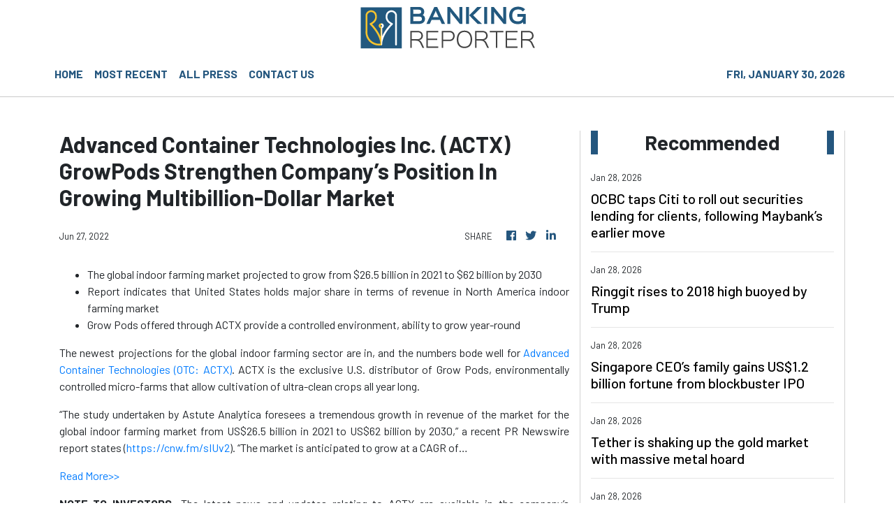

--- FILE ---
content_type: text/html; charset=utf-8
request_url: https://us-central1-vertical-news-network.cloudfunctions.net/get/fetch-include-rss
body_size: 19440
content:
[
  {
    "id": 113004957,
    "title": "‘Always by other women’: Aussie CEO reveals gross comments she gets",
    "summary": "A CEO has revealed the grim comments she receives that have absolutely nothing to do with the way she runs her business.",
    "slug": "always-by-other-women-aussie-ceo-reveals-gross-comments-she-gets",
    "link": "https://www.news.com.au/finance/culture/australian-culture/always-by-other-women-aussie-ceo-reveals-gross-comments-she-receives/news-story/7e452ecb1f5c69b3cfe35846c5e6ec3b?from=rss-basic",
    "date_published": "2026-01-28T16:05:48.000Z",
    "images": "https://content.api.news/v3/images/bin/2f03cf852faa5d2f2412c8138b83e81e?width=320",
    "categories": "353,577,598,1155,1157,1158,1245,1941,1962",
    "img_id": "0",
    "caption": "",
    "country": "Australia",
    "source_type": "rss",
    "source": "news.com.au"
  },
  {
    "id": 113004956,
    "title": "Outrage at hate speech double standard after Invasion Day protester calls for ‘white genocide’",
    "summary": "An elderly woman who was verbally abused by an Invasion Day protester says the incident exposed a glaring double standard.",
    "slug": "outrage-at-hate-speech-double-standard-after-invasion-day-protester-calls-for-white-genocide",
    "link": "https://www.news.com.au/finance/culture/australian-culture/outrage-at-hate-speech-double-standard-after-invasion-day-protester-calls-for-white-genocide/news-story/54ff8946a2002736c59dd6adf4211689?from=rss-basic",
    "date_published": "2026-01-28T16:05:48.000Z",
    "images": "https://content.api.news/v3/images/bin/7676f259b9a17e92872a414155948f82?width=320",
    "categories": "353,577,598,1155,1157,1158,1245,1941,1962",
    "img_id": "0",
    "caption": "",
    "country": "Australia",
    "source_type": "rss",
    "source": "news.com.au"
  },
  {
    "id": 113004955,
    "title": "‘She is a copy’: Something odd is happening with the Beckham boys",
    "summary": "Something odd is happening with the Beckham boys – and I’m not talking about Brooklyn refusing to speak to them.",
    "slug": "she-is-a-copy-something-odd-is-happening-with-the-beckham-boys",
    "link": "https://www.news.com.au/finance/culture/australian-culture/she-is-a-copy-something-odd-is-happening-with-the-beckham-boys/news-story/eb0f5c6926550fc9ef2f55999fedc0e4?from=rss-basic",
    "date_published": "2026-01-28T16:05:48.000Z",
    "images": "https://content.api.news/v3/images/bin/2b914fe42ff3d36387a8da9a7a5f3903?width=320",
    "categories": "353,577,598,1155,1157,1158,1245,1941,1962",
    "img_id": "0",
    "caption": "",
    "country": "Australia",
    "source_type": "rss",
    "source": "news.com.au"
  },
  {
    "id": 113004954,
    "title": "CommBank hit by major app outage",
    "summary": "Reports have emerged that Australia’s largest bank has an outage on its banking app, while another bank apologised for payment issues.",
    "slug": "commbank-hit-by-major-app-outage",
    "link": "https://www.news.com.au/finance/money/commonwealth-bank-app-suffers-huge-outage/news-story/db453c1bf36f5df9726ed636adf7c62e?from=rss-basic",
    "date_published": "2026-01-28T16:05:48.000Z",
    "images": "https://content.api.news/v3/images/bin/3b433d5131a923fc62ce66bdfe16e8a9?width=320",
    "categories": "353,577,598,1155,1157,1158,1245,1941,1962",
    "img_id": "0",
    "caption": "",
    "country": "Australia",
    "source_type": "rss",
    "source": "news.com.au"
  },
  {
    "id": 112993844,
    "title": "Brutal $2k blow to household budgets",
    "summary": "Cash-strapped mortgage holders are being warned they may need to find $2192 more a year, as inflation becomes “uncomfortably high”.",
    "slug": "brutal-2k-blow-to-household-budgets",
    "link": "https://www.news.com.au/finance/economy/interest-rates/grim-inflation-reading-for-cashstrapped-mortgage-holders/news-story/10706f16fe3672b681f33eb661ea2dd4?from=rss-basic",
    "date_published": "2026-01-28T16:05:48.000Z",
    "images": "https://content.api.news/v3/images/bin/fa89a1f5f6291bc29ea11da71eaed6ae?width=320",
    "categories": "353,577,598,1155,1157,1158,1245,1941,1962",
    "img_id": "0",
    "caption": "",
    "country": "Australia",
    "source_type": "rss",
    "source": "news.com.au"
  },
  {
    "id": 112982118,
    "title": "AI fuels record job cuts as top firms slash thousands of roles",
    "summary": "AI has triggered the highest workforce cuts since the financial crisis, with one CEO warning government bans may have to be introduced.",
    "slug": "ai-fuels-record-job-cuts-as-top-firms-slash-thousands-of-roles",
    "link": "https://www.news.com.au/finance/work/ai-fuels-record-job-cuts-as-top-firms-slash-thousands-of-roles/news-story/709124ad31cc7d6c61da7f8d500f5ac9?from=rss-basic",
    "date_published": "2026-01-28T16:05:48.000Z",
    "images": "https://content.api.news/v3/images/bin/201f364c7f99f0258f1381efdacf10ad?width=320",
    "categories": "353,577,598,1155,1157,1158,1245,1941,1962",
    "img_id": "0",
    "caption": "",
    "country": "Australia",
    "source_type": "rss",
    "source": "news.com.au"
  },
  {
    "id": 112982117,
    "title": "Aussie dollar skyrockets in global madness",
    "summary": "The Australian dollar has rocketed to its highest level since February 2023 amid chaotic global financial movement.",
    "slug": "aussie-dollar-skyrockets-in-global-madness",
    "link": "https://www.news.com.au/finance/economy/interest-rates/mortgage-holders-warned-make-or-break-inflation-figure-could-trigger-multiple-interest-rate-rises/news-story/1361c251c797a09537a64f8e57baa7d1?from=rss-basic",
    "date_published": "2026-01-28T16:05:48.000Z",
    "images": "https://content.api.news/v3/images/bin/3558fb8d41c6344d22468633c932efbf?width=320",
    "categories": "353,577,598,1155,1157,1158,1245,1941,1962",
    "img_id": "0",
    "caption": "",
    "country": "Australia",
    "source_type": "rss",
    "source": "news.com.au"
  },
  {
    "id": 112946325,
    "title": "What Australians are ditching in 2026 after overspending regret",
    "summary": "One in 3 Australians feel guilty about their 2025 spending as new research reveals the nation’s top financial priority has shifted in an “unexpected” direction.",
    "slug": "what-australians-are-ditching-in-2026-after-overspending-regret",
    "link": "https://www.news.com.au/finance/money/spending/what-australians-are-ditching-in-2026-after-overspending-regret/news-story/e0dcbd7d9b99bdc8bb5289ee9a46effe?from=rss-basic",
    "date_published": "2026-01-28T16:05:48.000Z",
    "images": "https://content.api.news/v3/images/bin/5913a3e1db14b49f601d885d1f879725?width=320",
    "categories": "353,577,598,1155,1157,1158,1245,1941,1962",
    "img_id": "0",
    "caption": "",
    "country": "Australia",
    "source_type": "rss",
    "source": "news.com.au"
  },
  {
    "id": 112945305,
    "title": "‘F*** your flag’: Man tells couple at Australia Day picnic ‘I hope the white genocide does happen’",
    "summary": "A man in an Aboriginal flag T-shirt has been filmed telling a woman attending an Australia Day event “I hope the white genocide does happen” in a foul-mouthed tirade.",
    "slug": "f-your-flag-man-tells-couple-at-australia-day-picnic-i-hope-the-white-genocide-does-happen",
    "link": "https://www.news.com.au/finance/culture/australian-culture/f-your-flag-man-tells-couple-at-australia-day-picnic-i-hope-the-white-genocide-does-happen/news-story/82faa099359e05182e483fb785c0125f?from=rss-basic",
    "date_published": "2026-01-28T16:05:48.000Z",
    "images": "https://content.api.news/v3/images/bin/3df2059c52fc9c1da70a351c568d54d6?width=320",
    "categories": "353,577,598,1155,1157,1158,1245,1941,1962",
    "img_id": "0",
    "caption": "",
    "country": "Australia",
    "source_type": "rss",
    "source": "news.com.au"
  },
  {
    "id": 112934523,
    "title": "‘What?’: Gross response to Aussie astronaut",
    "summary": "Our first-ever qualified female astronaut Katherine Bennell-Pegg being crowned Australian of the Year has sparked backlash, exposing a depressing norm.",
    "slug": "what-gross-response-to-aussie-astronaut",
    "link": "https://www.news.com.au/finance/culture/australian-culture/what-is-the-go-gross-response-to-2026-australian-of-the-year-katherine-bennellpegg/news-story/3c30bb12febcdd8fdd2f5f573b6b25fc?from=rss-basic",
    "date_published": "2026-01-28T16:05:48.000Z",
    "images": "https://content.api.news/v3/images/bin/99468838dd5d331d8c5329d0213fc1db?width=320",
    "categories": "353,577,598,1155,1157,1158,1245,1941,1962",
    "img_id": "0",
    "caption": "",
    "country": "Australia",
    "source_type": "rss",
    "source": "news.com.au"
  },
  {
    "id": 112924289,
    "title": "‘Are we in India?’: NSW Premier Chris Minns celebrates ‘Happy India Republic Day’ on January 26",
    "summary": "NSW Premier Chris Minns has been roasted for celebrating “India Republic Day” before Australia Day on January 26.",
    "slug": "are-we-in-india-nsw-premier-chris-minns-celebrates-happy-india-republic-day-on-january-26",
    "link": "https://www.news.com.au/finance/culture/australian-culture/are-we-in-india-nsw-premier-chris-minns-celebrates-happy-india-republic-day-on-january-26/news-story/117fc084d914e9dd3dc6f0429e144f60?from=rss-basic",
    "date_published": "2026-01-28T16:05:48.000Z",
    "images": "https://content.api.news/v3/images/bin/60cf880a08d2abe4265aea579bd5cbbb?width=320",
    "categories": "353,577,598,1155,1157,1158,1245,1941,1962",
    "img_id": "0",
    "caption": "",
    "country": "Australia",
    "source_type": "rss",
    "source": "news.com.au"
  },
  {
    "id": 112912160,
    "title": "‘A child colony’: Katter reignites republic debate",
    "summary": "A veteran politician has launched a scathing attack on Australia’s ties to the British monarchy, declaring the nation must stop being “sycophantic to England” and grow up.",
    "slug": "a-child-colony-katter-reignites-republic-debate",
    "link": "https://www.news.com.au/finance/culture/australian-culture/still-treating-ourselves-as-a-colony-bob-katter-fires-up-republic-debate/news-story/93fa748559eb0c92fd754b23d2bc29ec?from=rss-basic",
    "date_published": "2026-01-28T16:05:48.000Z",
    "images": "https://content.api.news/v3/images/bin/4ad7249f67a087535330941c3c3ba28d?width=320",
    "categories": "353,577,598,1155,1157,1158,1245,1941,1962",
    "img_id": "0",
    "caption": "",
    "country": "Australia",
    "source_type": "rss",
    "source": "news.com.au"
  },
  {
    "id": 112892781,
    "title": "‘Idyllic vision’: Stunning 4K footage of Australia in the 1960s used to entice migrants",
    "summary": "Remarkable footage showcasing daily life in Australia in the 1960s — used as a ‘marketing tool’ to attract mostly British migrants — has been restored in 4K.",
    "slug": "idyllic-vision-stunning-4k-footage-of-australia-in-the-1960s-used-to-entice-migrants",
    "link": "https://www.news.com.au/finance/culture/australian-culture/idyllic-vision-stunning-4k-footage-of-australia-in-the-1960s-used-to-entice-migrants/news-story/c361d02f2cd90e0adcba8cf2476412d2?from=rss-basic",
    "date_published": "2026-01-28T16:05:48.000Z",
    "images": "https://content.api.news/v3/images/bin/d760be7e5ad105d2c480a3c4f884e4d1?width=320",
    "categories": "353,577,598,1155,1157,1158,1245,1941,1962",
    "img_id": "0",
    "caption": "",
    "country": "Australia",
    "source_type": "rss",
    "source": "news.com.au"
  },
  {
    "id": 112892780,
    "title": "The Aussie jobs most at risk from AI as CEOs weigh in on the future of work",
    "summary": "Australia’s CEOs have revealed the job category they think will be slashed as their companies adopt AI over the next few years.",
    "slug": "the-aussie-jobs-most-at-risk-from-ai-as-ceos-weigh-in-on-the-future-of-work",
    "link": "https://www.news.com.au/finance/work/at-work/the-aussie-jobs-most-at-risk-from-ai-as-ceos-weigh-in-on-the-future-of-work/news-story/4beaa10b6affb4eaeec5aea911b6c101?from=rss-basic",
    "date_published": "2026-01-28T16:05:48.000Z",
    "images": "https://content.api.news/v3/images/bin/94ad3f39ee59d5e8377beb930c20edd3?width=320",
    "categories": "353,577,598,1155,1157,1158,1245,1941,1962",
    "img_id": "0",
    "caption": "",
    "country": "Australia",
    "source_type": "rss",
    "source": "news.com.au"
  },
  {
    "id": 112850543,
    "title": "Aussies share their honest views on the nation",
    "summary": "Australia Day is here and news.com.au has hit the streets to see how Aussies are really feeling today.",
    "slug": "aussies-share-their-honest-views-on-the-nation",
    "link": "https://www.news.com.au/finance/culture/australian-culture/aussies-share-their-honest-views-on-the-nation/news-story/2f561d9d24f134526afb83088297a0f0?from=rss-basic",
    "date_published": "2026-01-28T16:05:48.000Z",
    "images": "https://content.api.news/v3/images/bin/61d560647d36d8cf3879816a3a60fab4?width=320",
    "categories": "353,577,598,1155,1157,1158,1245,1941,1962",
    "img_id": "0",
    "caption": "",
    "country": "Australia",
    "source_type": "rss",
    "source": "news.com.au"
  },
  {
    "id": 112850542,
    "title": "The ‘most successful’ word in Aus history",
    "summary": "This word rose to popularity from out of nowhere and became embedded in Aussie culture. An OAM recipient says it is the most successful word in Australian history.",
    "slug": "the-most-successful-word-in-aus-history",
    "link": "https://www.news.com.au/finance/culture/australian-culture/is-this-the-most-successful-australian-word-in-history/news-story/25e9ecc7ff3b180842139946c164319f?from=rss-basic",
    "date_published": "2026-01-28T16:05:48.000Z",
    "images": "https://content.api.news/v3/images/bin/270845f72e71bbc97b566d68d1b1eb6b?width=320",
    "categories": "353,577,598,1155,1157,1158,1245,1941,1962",
    "img_id": "0",
    "caption": "",
    "country": "Australia",
    "source_type": "rss",
    "source": "news.com.au"
  },
  {
    "id": 112837989,
    "title": "‘Unreal’: Farmer’s huge Australia Day tribute stuns Aussies",
    "summary": "A South Australian farmer has turned heads after unveiling a massive tribute to the nation in his family’s paddock.",
    "slug": "unreal-farmers-huge-australia-day-tribute-stuns-aussies",
    "link": "https://www.news.com.au/finance/culture/australian-culture/unreal-farmers-huge-australia-day-tribute-stuns-aussies/news-story/61157aaf2a37cb2325446da80a8b5f2a?from=rss-basic",
    "date_published": "2026-01-28T16:05:48.000Z",
    "images": "https://content.api.news/v3/images/bin/a7bdf85f51f54465a840feea948e7fc1?width=320",
    "categories": "353,577,598,1155,1157,1158,1245,1941,1962",
    "img_id": "0",
    "caption": "",
    "country": "Australia",
    "source_type": "rss",
    "source": "news.com.au"
  },
  {
    "id": 112818269,
    "title": "‘F***ing great’: Karl blasts ‘woke’ Aussies",
    "summary": "Karl Stefanovic has launched a defence of Australia Day, declaring Australia a “f***ing great country,” blasting “woke” culture.",
    "slug": "fing-great-karl-blasts-woke-aussies",
    "link": "https://www.news.com.au/finance/culture/australian-culture/australia-is-a-fing-great-country-karl-stefanovic-slams-woke-culture/news-story/265b78f80f6759b542f0d883cc0f1cf0?from=rss-basic",
    "date_published": "2026-01-28T16:05:48.000Z",
    "images": "https://content.api.news/v3/images/bin/026e76b6587058643079f7838abcd4cc?width=320",
    "categories": "353,577,598,1155,1157,1158,1245,1941,1962",
    "img_id": "0",
    "caption": "",
    "country": "Australia",
    "source_type": "rss",
    "source": "news.com.au"
  },
  {
    "id": 112741930,
    "title": "Pauline Hanson defends ‘crude’ new movie",
    "summary": "Pauline Hanson has defended her new movie-length cartoon against “cancel culture”, after a scathing report revealed wild details of the animation.",
    "slug": "pauline-hanson-defends-crude-new-movie",
    "link": "https://www.news.com.au/finance/culture/inside-parliament/pauline-hanson-defends-crude-movielength-cartoon-after-scathing-report/news-story/b7f29ec2309fc7b7825dd87ef759cb58?from=rss-basic",
    "date_published": "2026-01-28T16:05:48.000Z",
    "images": "https://content.api.news/v3/images/bin/98e3835a8b7d56ad303d5bcb70aa2855?width=320",
    "categories": "353,577,598,1155,1157,1158,1245,1941,1962",
    "img_id": "0",
    "caption": "",
    "country": "Australia",
    "source_type": "rss",
    "source": "news.com.au"
  },
  {
    "id": 112731705,
    "title": "Littleproud refuses to answer question 5 times",
    "summary": "Nationals leader David Littleproud has repeatedly refused to answer a question about a reported “unhinged” demand he made to the Opposition Leader.",
    "slug": "littleproud-refuses-to-answer-question-5-times",
    "link": "https://www.news.com.au/finance/culture/inside-parliament/nationals-leader-david-littleproud-hounded-over-sussan-ley-phone-call-in-tense-interview/news-story/556dc0c5856e6c19131a33966149f284?from=rss-basic",
    "date_published": "2026-01-28T16:05:48.000Z",
    "images": "https://content.api.news/v3/images/bin/008bd4e553ed29aed848f7526939f2c5?width=320",
    "categories": "353,577,598,1155,1157,1158,1245,1941,1962",
    "img_id": "0",
    "caption": "",
    "country": "Australia",
    "source_type": "rss",
    "source": "news.com.au"
  },
  {
    "id": 112675318,
    "title": "Payout after teacher fired for student IG chat",
    "summary": "A Canberra teacher has been awarded compensation after being “harshly” fired for driving students to sports games and joining an Instagram group chat.",
    "slug": "payout-after-teacher-fired-for-student-igchat",
    "link": "https://www.news.com.au/technology/online/internet/teacher-wins-fair-work-case-after-being-fired-over-student-group-chat/news-story/3c5af4f7b5a528d120cefb2ab5081960?from=rss-basic",
    "date_published": "2026-01-28T16:05:48.000Z",
    "images": "https://content.api.news/v3/images/bin/e3d0b125018cc5f9b0884fe92701a43a?width=320",
    "categories": "353,577,598,1155,1157,1158,1245,1941,1962",
    "img_id": "0",
    "caption": "",
    "country": "Australia",
    "source_type": "rss",
    "source": "news.com.au"
  },
  {
    "id": 112647784,
    "title": "Is Australia’s iron ore boom about to come to an end?",
    "summary": "Analysts have been calling the end of the iron ore boom for years. But is it now finally coming to an end?",
    "slug": "is-australias-iron-ore-boom-about-to-come-to-an-end",
    "link": "https://www.news.com.au/finance/business/mining/is-australias-iron-ore-boom-about-to-end/news-story/53d0b9689bdf16cae205196cf55a6b4e?from=rss-basic",
    "date_published": "2026-01-28T16:05:48.000Z",
    "images": "https://content.api.news/v3/images/bin/5f0a431a07bb8be1206f78dd443db576?width=320",
    "categories": "353,577,598,1155,1157,1158,1245,1941,1962",
    "img_id": "0",
    "caption": "",
    "country": "Australia",
    "source_type": "rss",
    "source": "news.com.au"
  },
  {
    "id": 112621028,
    "title": "Uni slammed over name change move",
    "summary": "A major Australian university has sparked backlash after quietly setting up a committee to handle a possible name change.",
    "slug": "uni-slammed-over-name-change-move",
    "link": "https://www.news.com.au/finance/culture/australian-culture/australians-dont-want-to-see-it-james-cook-uni-slammed-over-name-change-committee/news-story/74cc5ce81f1770ed82fce669e87e7b74?from=rss-basic",
    "date_published": "2026-01-28T16:05:48.000Z",
    "images": "https://content.api.news/v3/images/bin/8e95547eb74d6f1c1a52ae4f3e2c453a?width=320",
    "categories": "353,577,598,1155,1157,1158,1245,1941,1962",
    "img_id": "0",
    "caption": "",
    "country": "Australia",
    "source_type": "rss",
    "source": "news.com.au"
  },
  {
    "id": 112528630,
    "title": "Gold hits record high as miners lift ASX",
    "summary": "Miners and tech stocks have driven the ASX to a modest gain despite banking sector falls, as gold hits record highs.",
    "slug": "gold-hits-record-high-as-miners-lift-asx",
    "link": "https://www.news.com.au/finance/markets/australian-markets/gold-and-tech-stocks-surge-to-lift-asx-despite-widespread-market-falls/news-story/175051aa470baee2fdd9054430bd915a?from=rss-basic",
    "date_published": "2026-01-28T16:05:48.000Z",
    "images": "https://content.api.news/v3/images/bin/d44e36e3f27e374673c892a406bdf67e?width=320",
    "categories": "353,577,598,1155,1157,1158,1245,1941,1962",
    "img_id": "0",
    "caption": "",
    "country": "Australia",
    "source_type": "rss",
    "source": "news.com.au"
  },
  {
    "id": 112508212,
    "title": "Rate hike: Big cash change for group of Aussies",
    "summary": "One of Australia’s big four banks has surprised mortgage holders with a rate increase even before the Reserve Bank decides on the official cash rate.",
    "slug": "rate-hike-big-cash-change-for-group-of-aussies",
    "link": "https://www.news.com.au/finance/economy/interest-rates/mortgage-holders-face-fresh-pain-as-fixed-interest-rates-rise-for-one-group-of-borrowers/news-story/e92d970d6e788ba671606a25896db3c6?from=rss-basic",
    "date_published": "2026-01-28T16:05:48.000Z",
    "images": "https://content.api.news/v3/images/bin/f5d8edc32a094785739ad7ffe75d10c4?width=320",
    "categories": "353,577,598,1155,1157,1158,1245,1941,1962",
    "img_id": "0",
    "caption": "",
    "country": "Australia",
    "source_type": "rss",
    "source": "news.com.au"
  },
  {
    "id": 112508211,
    "title": "Labor tight-lipped amid China trade threat",
    "summary": "Tim Ayres has remained tight-lipped on the possibility of a new trade clash with China after steel manufacturers called for tariffs and quotas.",
    "slug": "labor-tightlipped-amid-china-trade-threat",
    "link": "https://www.news.com.au/finance/tim-ayres-tightlipped-over-china-trade-threat-as-steel-dumping-allegation-probed/news-story/43ee5b3a173337228cece87226c5d250?from=rss-basic",
    "date_published": "2026-01-28T16:05:48.000Z",
    "images": "https://content.api.news/v3/images/bin/dc1d905a6e591e957c2a160a1d5bcc1d?width=320",
    "categories": "353,577,598,1155,1157,1158,1245,1941,1962",
    "img_id": "0",
    "caption": "",
    "country": "Australia",
    "source_type": "rss",
    "source": "news.com.au"
  },
  {
    "id": 112467855,
    "title": "Why a truly cashless society will doom Australia",
    "summary": "With many of us admitting to having never used bank notes in years, is Australia ready for a truly cashless society?",
    "slug": "why-a-truly-cashless-society-will-doom-australia",
    "link": "https://www.news.com.au/finance/money/why-a-truly-cashless-society-will-doom-australia/news-story/78368781e335a3b03c293aa2da66ca70?from=rss-basic",
    "date_published": "2026-01-28T16:05:48.000Z",
    "images": "https://content.api.news/v3/images/bin/78f53adaef8a94dd60240839572e4232?width=320",
    "categories": "353,577,598,1155,1157,1158,1245,1941,1962",
    "img_id": "0",
    "caption": "",
    "country": "Australia",
    "source_type": "rss",
    "source": "news.com.au"
  },
  {
    "id": 112431535,
    "title": "‘I want to be upfront’: Man’s dating deal-breaker divides women",
    "summary": "An text message exchange is going viral after an Aussie man shared the wild physical thing that is a deal breaker for him.",
    "slug": "i-want-to-be-upfront-mans-dating-dealbreaker-divides-women",
    "link": "https://www.news.com.au/finance/culture/australian-culture/i-want-to-be-upfront-mans-dating-dealbreaker-divides-women/news-story/35133b996e9ea948b3a9d2306d8e5b54?from=rss-basic",
    "date_published": "2026-01-28T16:05:48.000Z",
    "images": "https://content.api.news/v3/images/bin/f377c086e11cd3b3097c6cb3912c90bf?width=320",
    "categories": "353,577,598,1155,1157,1158,1245,1941,1962",
    "img_id": "0",
    "caption": "",
    "country": "Australia",
    "source_type": "rss",
    "source": "news.com.au"
  },
  {
    "id": 112420615,
    "title": "ASX rallies despite February rate hike fears",
    "summary": "Energy, consumer discretionary stocks and the major banks all rallied more than 1.80 per cent on Thursday, as the ASX emphatically snapped losing streak.",
    "slug": "asx-rallies-despite-february-rate-hike-fears",
    "link": "https://www.news.com.au/finance/markets/australian-markets/australian-stocks-shrug-off-rate-hike-concerns-to-end-threeday-slide/news-story/edfceeef0172352fd70c6feca9996585?from=rss-basic",
    "date_published": "2026-01-28T16:05:48.000Z",
    "images": "https://content.api.news/v3/images/bin/308660229411eaa60a690db93e040940?width=320",
    "categories": "353,577,598,1155,1157,1158,1245,1941,1962",
    "img_id": "0",
    "caption": "",
    "country": "Australia",
    "source_type": "rss",
    "source": "news.com.au"
  },
  {
    "id": 112403581,
    "title": "Woman’s tone-deaf inheritance whinge stuns",
    "summary": "Most people dream of receiving surprise cheques from grandparents, but one woman’s complaint about a $30,000 payment has left social media stunned.",
    "slug": "womans-tonedeaf-inheritance-whinge-stuns",
    "link": "https://www.news.com.au/finance/money/wealth/woman-complains-after-millionaire-grandmother-stops-her-yearly-30000-cheques/news-story/0b61e7b50c7ea79aa7790f66d4b24690?from=rss-basic",
    "date_published": "2026-01-28T16:05:48.000Z",
    "images": "https://content.api.news/v3/images/bin/16850bd1907b100c522b77c42745bd5f?width=320",
    "categories": "353,577,598,1155,1157,1158,1245,1941,1962",
    "img_id": "0",
    "caption": "",
    "country": "Australia",
    "source_type": "rss",
    "source": "news.com.au"
  },
  {
    "id": 113034093,
    "title": "‘Landmark moment’: Renewables’ record surge sends power prices tumbling",
    "summary": "Electricity prices in eastern Australia have fallen sharply amid record-breaking contributions from renewables and large-scale batteries.",
    "slug": "landmark-moment-renewables-record-surge-sends-power-prices-tumbling",
    "link": "https://www.smh.com.au/business/consumer-affairs/landmark-moment-renewables-record-surge-sends-power-prices-tumbling-20260128-p5nxmf.html?ref=rss&utm_medium=rss&utm_source=rss_business",
    "date_published": "2026-01-28T13:00:00.000Z",
    "images": "https://static.ffx.io/images/$zoom_0.1854%2C$multiply_0.7554%2C$ratio_1.777778%2C$width_1059%2C$x_0%2C$y_79/t_crop_custom/q_86%2Cf_jpg/cd4be57ecb63a27d72d743bb852613cf51144dcf",
    "categories": "353,577,598,1155,1157,1158,1245,1941,1962",
    "img_id": "0",
    "caption": "",
    "country": "Australia",
    "source_type": "rss",
    "source": "The Sydney Morning Herald"
  },
  {
    "id": 113008770,
    "title": "‘Killed the ability to call 000’: iPhone update backfires on Telstra users",
    "summary": "A software update intended to fix a Triple Zero issue has left users of some older iPhones unable to receive or make calls on the country’s largest network.",
    "slug": "killed-the-ability-to-call-000-iphone-update-backfires-on-telstra-users",
    "link": "https://www.smh.com.au/business/companies/killed-the-ability-to-call-000-iphone-update-backfires-on-telstra-users-20260128-p5nxsc.html?ref=rss&utm_medium=rss&utm_source=rss_business",
    "date_published": "2026-01-28T09:12:09.000Z",
    "images": "https://static.ffx.io/images/$zoom_0.5295%2C$multiply_0.7554%2C$ratio_1.777778%2C$width_1059%2C$x_0%2C$y_0/t_crop_custom/q_86%2Cf_jpg/397efd190c3f4db42ce8c58c8cef5175d3f4a2c8",
    "categories": "353,577,598,1155,1157,1158,1245,1941,1962",
    "img_id": "0",
    "caption": "",
    "country": "Australia",
    "source_type": "rss",
    "source": "The Sydney Morning Herald"
  },
  {
    "id": 113022863,
    "title": "OCBC taps Citi to roll out securities lending for clients, following Maybank’s earlier move",
    "summary": "This covers retail and corporate customers of OCBC Securities and clients of Bank of Singapore",
    "slug": "ocbc-taps-citi-to-roll-out-securities-lending-for-clients-following-maybanks-earlier-move",
    "link": "https://www.businesstimes.com.sg/companies-markets/ocbc-taps-citi-roll-out-securities-lending-clients-following-maybanks-earlier-move",
    "date_published": "2026-01-28T08:50:03.000Z",
    "images": "",
    "categories": "353,577,598,1155,1157,1158,1245,1941,1962",
    "img_id": "0",
    "caption": "",
    "country": "Singapore",
    "source_type": "rss",
    "source": "The Business Times"
  },
  {
    "id": 113008769,
    "title": "International travel prices spiked by a quarter for the holiday season",
    "summary": "Between November and December last year, international travel prices jumped a whopping a 24.4 per cent in what is an unusually high surge even for the holiday season.",
    "slug": "international-travel-prices-spiked-by-a-quarter-for-the-holiday-season",
    "link": "https://www.smh.com.au/business/companies/international-airfares-spiked-by-a-quarter-for-the-holiday-season-20260127-p5nxf7.html?ref=rss&utm_medium=rss&utm_source=rss_business",
    "date_published": "2026-01-28T08:30:00.000Z",
    "images": "https://static.ffx.io/images/$zoom_2.2063%2C$multiply_0.3720%2C$ratio_1.777778%2C$width_1059%2C$x_0%2C$y_0/t_crop_custom/q_86%2Cf_auto/eef89be8977dc4225af954518c2ac353ee89f6269d16184ebdfb674117a9411e",
    "categories": "353,577,598,1155,1157,1158,1245,1941,1962",
    "img_id": "0",
    "caption": "",
    "country": "Australia",
    "source_type": "rss",
    "source": "The Sydney Morning Herald"
  },
  {
    "id": 113011411,
    "title": "Ringgit rises to 2018 high buoyed by Trump",
    "summary": "Central bank says economic fundamentals and government reforms will provide long-term support to ringgit",
    "slug": "ringgit-rises-to-2018-highbuoyed-by-trump",
    "link": "https://www.businesstimes.com.sg/international/asean/ringgit-rises-2018-high-buoyed-trump",
    "date_published": "2026-01-28T07:50:15.000Z",
    "images": "",
    "categories": "353,577,598,1155,1157,1158,1245,1941,1962",
    "img_id": "0",
    "caption": "",
    "country": "Singapore",
    "source_type": "rss",
    "source": "The Business Times"
  },
  {
    "id": 113011414,
    "title": "Singapore CEO’s family gains US$1.2 billion fortune from blockbuster IPO",
    "summary": "One of Ravinder Sajwan’s most successful investments is a production company for 5-Hour Energy",
    "slug": "singapore-ceos-family-gains-us12-billion-fortune-from-blockbuster-ipo",
    "link": "https://www.businesstimes.com.sg/wealth/wealth-investing/singapore-ceos-family-gains-us1-2-billion-fortune-blockbuster-ipo",
    "date_published": "2026-01-28T06:29:05.000Z",
    "images": "",
    "categories": "353,577,598,1155,1157,1158,1245,1941,1962",
    "img_id": "0",
    "caption": "",
    "country": "Singapore",
    "source_type": "rss",
    "source": "The Business Times"
  },
  {
    "id": 112987994,
    "title": "ASX loses steam as inflation surprise boosts rate rise chances",
    "summary": "The Australian sharemarket closed flat while the Australian dollar broke through the US70¢ barrier on Wednesday morning to hit a three-year-high.",
    "slug": "asx-loses-steam-as-inflation-surprise-boosts-rate-rise-chances",
    "link": "https://www.smh.com.au/business/markets/asx-set-to-rise-as-wall-street-advances-a-eyes-us70c-20260128-p5nxi8.html?ref=rss&utm_medium=rss&utm_source=rss_business",
    "date_published": "2026-01-28T05:56:58.000Z",
    "images": "https://static.ffx.io/images/$zoom_0.9403527777777776%2C$multiply_0.7554%2C$ratio_1.777778%2C$width_1059%2C$x_65%2C$y_399/t_crop_custom/q_86%2Cf_auto/78727a5377520f2b9db4d916d88e425a41772e32",
    "categories": "353,577,598,1155,1157,1158,1245,1941,1962",
    "img_id": "0",
    "caption": "",
    "country": "Australia",
    "source_type": "rss",
    "source": "The Sydney Morning Herald"
  },
  {
    "id": 112998090,
    "title": "Coles hires new PR guru amid face-off over alleged price gouging",
    "summary": "The retailer has tapped a former editor of The Australian to run its communications as it goes toe to toe with the federal consumer protection agency.",
    "slug": "coles-hires-new-pr-guru-amid-faceoff-over-alleged-price-gouging",
    "link": "https://www.smh.com.au/business/consumer-affairs/coles-hires-new-pr-guru-amid-face-off-over-alleged-price-gouging-20260128-p5nxks.html?ref=rss&utm_medium=rss&utm_source=rss_business",
    "date_published": "2026-01-28T05:47:02.000Z",
    "images": "https://static.ffx.io/images/$zoom_0.2735%2C$multiply_0.7554%2C$ratio_1.777778%2C$width_1059%2C$x_0%2C$y_0/t_crop_custom/q_86%2Cf_auto/2d4a8cdbaf27cac03249104dd601b8feb96e4970",
    "categories": "353,577,598,1155,1157,1158,1245,1941,1962",
    "img_id": "0",
    "caption": "",
    "country": "Australia",
    "source_type": "rss",
    "source": "The Sydney Morning Herald"
  },
  {
    "id": 113008771,
    "title": "Venus maps out multi-million-tonne zinc-indium prize in WA",
    "summary": "Venus Metals has unveiled a hefty zinc–indium exploration target of up to 12Mt in WA, with shallow potential and drilling locked in to hunt down a maiden resource.",
    "slug": "venus-maps-out-multimilliontonne-zincindium-prize-in-wa",
    "link": "https://www.smh.com.au/business/companies/venus-maps-out-multi-million-tonne-zinc-indium-prize-in-wa-20260128-p5nxrd.html?ref=rss&utm_medium=rss&utm_source=rss_business",
    "date_published": "2026-01-28T05:30:35.000Z",
    "images": "https://static.ffx.io/images/$zoom_0.7354%2C$multiply_0.7554%2C$ratio_1.777778%2C$width_1059%2C$x_0%2C$y_109/t_crop_custom/q_86%2Cf_auto/9b1ef98df7c07b79ada8ca02cfb299311459ded7a9fe26320cc2e1d32c611a71",
    "categories": "353,577,598,1155,1157,1158,1245,1941,1962",
    "img_id": "0",
    "caption": "",
    "country": "Australia",
    "source_type": "rss",
    "source": "The Sydney Morning Herald"
  },
  {
    "id": 113011415,
    "title": "Tether is shaking up the gold market with massive metal hoard",
    "summary": "The company makes money from its dollar stablecoin that is the giant of the sector, with US$186 billion in circulation",
    "slug": "tether-is-shaking-up-the-gold-market-with-massive-metal-hoard",
    "link": "https://www.businesstimes.com.sg/wealth/crypto-alternative-assets/tether-shaking-gold-market-massive-metal-hoard",
    "date_published": "2026-01-28T05:27:17.000Z",
    "images": "",
    "categories": "353,577,598,1155,1157,1158,1245,1941,1962",
    "img_id": "0",
    "caption": "",
    "country": "Singapore",
    "source_type": "rss",
    "source": "The Business Times"
  },
  {
    "id": 113008772,
    "title": "Great Southern unlocks fresh upside at shallow WA gold play",
    "summary": "Great Southern Mining has unveiled shallow gold hits at its Mon Ami project in Laverton, Western Australia, hinting at a potentially new parallel lode.",
    "slug": "great-southern-unlocks-fresh-upside-at-shallow-wa-gold-play",
    "link": "https://www.smh.com.au/business/companies/great-southern-unlocks-fresh-upside-at-shallow-wa-gold-play-20260128-p5nxr1.html?ref=rss&utm_medium=rss&utm_source=rss_business",
    "date_published": "2026-01-28T04:53:16.000Z",
    "images": "https://static.ffx.io/images/$zoom_0.7354166666666667%2C$multiply_0.7554%2C$ratio_1.777778%2C$width_1059%2C$x_0%2C$y_35/t_crop_custom/q_86%2Cf_auto/f1cb302ad09ec968b1860cb4cbc2d8378b0e68d00c5532322378706461efc0e1",
    "categories": "353,577,598,1155,1157,1158,1245,1941,1962",
    "img_id": "0",
    "caption": "",
    "country": "Australia",
    "source_type": "rss",
    "source": "The Sydney Morning Herald"
  },
  {
    "id": 113008773,
    "title": "True North beefs up Queensland copper-gold stash",
    "summary": "True North Copper has beefed up its Wallace North copper-gold resource after incorporating data from two reverse-circulation drillholes completed last year.",
    "slug": "true-north-beefs-up-queensland-coppergold-stash",
    "link": "https://www.smh.com.au/business/companies/true-north-beefs-up-queensland-copper-gold-stash-20260128-p5nxqi.html?ref=rss&utm_medium=rss&utm_source=rss_business",
    "date_published": "2026-01-28T04:40:16.000Z",
    "images": "https://static.ffx.io/images/$zoom_0.7354%2C$multiply_0.7554%2C$ratio_1.777778%2C$width_1059%2C$x_0%2C$y_109/t_crop_custom/q_86%2Cf_auto/6b33e47c7480412e4e867ff846a3e527c634507a635b10cbd5d3eb5d29d57e13",
    "categories": "353,577,598,1155,1157,1158,1245,1941,1962",
    "img_id": "0",
    "caption": "",
    "country": "Australia",
    "source_type": "rss",
    "source": "The Sydney Morning Herald"
  },
  {
    "id": 113008774,
    "title": "Right or privilege? The WFH wars are heating up",
    "summary": "The growing number of battles between employer and employee reveal some insights on the overarching question on whether working from home is now a right or a privilege.",
    "slug": "right-or-privilege-the-wfh-wars-are-heating-up",
    "link": "https://www.smh.com.au/business/workplace/right-or-privilege-the-wfh-wars-are-heating-up-20260128-p5nxkm.html?ref=rss&utm_medium=rss&utm_source=rss_business",
    "date_published": "2026-01-28T04:35:00.000Z",
    "images": "https://static.ffx.io/images/$zoom_0.5269850437424695%2C$multiply_0.7554%2C$ratio_1.777778%2C$width_1059%2C$x_40%2C$y_65/t_crop_custom/q_86%2Cf_jpg/ca75a39aa1bd4c046106cd237fc6c980e37333ba",
    "categories": "353,577,598,1155,1157,1158,1245,1941,1962",
    "img_id": "0",
    "caption": "",
    "country": "Australia",
    "source_type": "rss",
    "source": "The Sydney Morning Herald"
  },
  {
    "id": 113011412,
    "title": "Hong Kong banks to see wealth ‘windfall’ as fees jump: report",
    "summary": "Risk appetite also remains “firm” thanks to expectations of further interest rate cuts by the Federal Reserve through the year",
    "slug": "hong-kong-banks-to-see-wealth-windfall-as-fees-jump-report",
    "link": "https://www.businesstimes.com.sg/companies-markets/banking-finance/hong-kong-banks-see-wealth-windfall-fees-jump-report",
    "date_published": "2026-01-28T04:24:18.000Z",
    "images": "",
    "categories": "353,577,598,1155,1157,1158,1245,1941,1962",
    "img_id": "0",
    "caption": "",
    "country": "Singapore",
    "source_type": "rss",
    "source": "The Business Times"
  },
  {
    "id": 112403583,
    "title": "‘Insult’: Major bank slammed for job cuts",
    "summary": "A major Australian bank has been slammed for reneging on promise to workers and announcing nearly 200 roles could be affected.",
    "slug": "insult-major-bank-slammed-for-job-cuts",
    "link": "https://www.news.com.au/finance/work/careers/anz-slammed-by-union-for-cutting-jobs-after-breaking-threeyear-promise/news-story/d7322387fa8190cb8f2e71f5a4f9c7d5?from=rss-basic",
    "date_published": "2026-01-28T04:00:19.000Z",
    "images": "https://content.api.news/v3/images/bin/371243287fd77da2d294414f35ffb8d3?width=320",
    "categories": "353,577,598,1155,1157,1158,1245,1941,1962",
    "img_id": "0",
    "caption": "",
    "country": "Australia",
    "source_type": "rss",
    "source": "news.com.au"
  },
  {
    "id": 112403582,
    "title": "‘The plan was put in place’: December twist in Lachie and Jules Neale break-up",
    "summary": "The high profile Neale split has been making headlines for weeks, and now news.com.au can confirm a December reality that few knew about until now.",
    "slug": "the-plan-was-put-in-place-december-twist-in-lachie-and-jules-neale-breakup",
    "link": "https://www.news.com.au/finance/culture/australian-culture/the-plan-was-put-in-place-december-twist-in-lachie-and-jules-neale-breakup/news-story/430ab07ea96d44ae037bf441881cbbb6?from=rss-basic",
    "date_published": "2026-01-28T04:00:19.000Z",
    "images": "https://content.api.news/v3/images/bin/8f9ab306423fda111136841ce611dc1b?width=320",
    "categories": "353,577,598,1155,1157,1158,1245,1941,1962",
    "img_id": "0",
    "caption": "",
    "country": "Australia",
    "source_type": "rss",
    "source": "news.com.au"
  },
  {
    "id": 112384495,
    "title": "Reason for parliament evacuation revealed",
    "summary": "Australia’s Parliament House was evacuated after smoke was reported inside the building.",
    "slug": "reason-for-parliament-evacuation-revealed",
    "link": "https://www.news.com.au/finance/culture/inside-parliament/parliament-house-evacuated-staff-visitors-barred-from-senate-entrance/news-story/38786020079d798a8bc3cb704c2116b6?from=rss-basic",
    "date_published": "2026-01-28T04:00:19.000Z",
    "images": "https://content.api.news/v3/images/bin/80e12d79183ccb2cba1c263be56750c5?width=320",
    "categories": "353,577,598,1155,1157,1158,1245,1941,1962",
    "img_id": "0",
    "caption": "",
    "country": "Australia",
    "source_type": "rss",
    "source": "news.com.au"
  },
  {
    "id": 112374859,
    "title": "‘Going to double’: Stock markets soar after Trump’s Greenland backflip",
    "summary": "Share markets have soared after Donald Trump announcing major news on Greenland, and he made a stunning claim about the economy.",
    "slug": "going-to-double-stock-markets-soar-after-trumps-greenland-backflip",
    "link": "https://www.news.com.au/finance/markets/world-markets/going-to-double-stock-markets-soar-after-trumps-greenland-backflip/news-story/55fa7d5ddca83ef11ec62ef2cede63c1?from=rss-basic",
    "date_published": "2026-01-28T04:00:19.000Z",
    "images": "https://content.api.news/v3/images/bin/540d6307617abb2a9420b8f6275525c9?width=320",
    "categories": "353,577,598,1155,1157,1158,1245,1941,1962",
    "img_id": "0",
    "caption": "",
    "country": "Australia",
    "source_type": "rss",
    "source": "news.com.au"
  },
  {
    "id": 112998089,
    "title": "Should you book a US holiday? Aussie dollar and gold hit new highs",
    "summary": "The Australian dollar is at a three-year-high, having broken through 70 cents against the US dollar, so you might want to seize the moment.",
    "slug": "should-you-book-a-us-holiday-aussie-dollar-and-gold-hit-new-highs",
    "link": "https://www.smh.com.au/business/markets/should-you-book-a-us-holiday-aussie-dollar-and-gold-hit-new-highs-20260128-p5nxll.html?ref=rss&utm_medium=rss&utm_source=rss_business",
    "date_published": "2026-01-28T04:00:00.000Z",
    "images": "https://static.ffx.io/images/$zoom_0.2156%2C$multiply_0.7554%2C$ratio_1.777778%2C$width_1059%2C$x_0%2C$y_108/t_crop_custom/q_86%2Cf_auto/308d7ff03de2f5153e1de4482ca7c01ab15fa883",
    "categories": "353,577,598,1155,1157,1158,1245,1941,1962",
    "img_id": "0",
    "caption": "",
    "country": "Australia",
    "source_type": "rss",
    "source": "The Sydney Morning Herald"
  },
  {
    "id": 112998091,
    "title": "More Insight than Q+A: David Speers to host ABC’s new town hall show",
    "summary": "The first episode will focus on issues arising from the Bondi massacre on December 14 and the lives and experiences of Jewish Australians.",
    "slug": "more-insight-than-qa-david-speers-to-host-abcs-new-town-hall-show",
    "link": "https://www.smh.com.au/business/companies/more-insight-than-q-a-david-speers-to-host-abc-s-new-town-hall-show-20260128-p5nxov.html?ref=rss&utm_medium=rss&utm_source=rss_business",
    "date_published": "2026-01-28T03:33:29.000Z",
    "images": "https://static.ffx.io/images/$zoom_0.3475%2C$multiply_0.7554%2C$ratio_1.777778%2C$width_1059%2C$x_964%2C$y_134/t_crop_custom/q_86%2Cf_auto/cb0b7155a5ca1515d68c77c5d96c16fa0304c0db",
    "categories": "353,577,598,1155,1157,1158,1245,1941,1962",
    "img_id": "0",
    "caption": "",
    "country": "Australia",
    "source_type": "rss",
    "source": "The Sydney Morning Herald"
  },
  {
    "id": 112998092,
    "title": "Geochem clues steer Red Metal along WA Hemi gold corridor",
    "summary": "Red Metal Ltd has intersected anomalous gold in cover sequences at its Pardoo project in WA’s Pilbara, hinting at a potential trail towards basement-hosted mineralisation.",
    "slug": "geochem-clues-steer-red-metal-along-wa-hemi-gold-corridor",
    "link": "https://www.smh.com.au/business/companies/geochem-clues-steer-red-metal-along-wa-hemi-gold-corridor-20260128-p5nxpj.html?ref=rss&utm_medium=rss&utm_source=rss_business",
    "date_published": "2026-01-28T03:13:02.000Z",
    "images": "https://static.ffx.io/images/$zoom_0.7354%2C$multiply_0.7554%2C$ratio_1.777778%2C$width_1059%2C$x_0%2C$y_109/t_crop_custom/q_86%2Cf_auto/5d782d5e3e2e9fa1c214ba8100f58e35751793ff69c7eef7ba63348009f9b16f",
    "categories": "353,577,598,1155,1157,1158,1245,1941,1962",
    "img_id": "0",
    "caption": "",
    "country": "Australia",
    "source_type": "rss",
    "source": "The Sydney Morning Herald"
  },
  {
    "id": 112998093,
    "title": "‘Pure damage control’: Lululemon roasted over handling of see-through leggings saga",
    "summary": "Lululemon customers are irate about tights that are not “squat proof” and so sheer they can see their underwear.",
    "slug": "pure-damage-control-lululemon-roasted-over-handling-of-seethrough-leggings-saga",
    "link": "https://www.smh.com.au/business/companies/pure-damage-control-lululemon-roasted-over-handling-of-see-through-leggings-saga-20260127-p5nxaa.html?ref=rss&utm_medium=rss&utm_source=rss_business",
    "date_published": "2026-01-28T03:12:55.000Z",
    "images": "https://static.ffx.io/images/$zoom_0.9806%2C$multiply_0.7554%2C$ratio_1.777778%2C$width_1059%2C$x_0%2C$y_81/t_crop_custom/q_86%2Cf_auto/9789941fff1d258b346717cf756133ac68813f5c",
    "categories": "353,577,598,1155,1157,1158,1245,1941,1962",
    "img_id": "0",
    "caption": "",
    "country": "Australia",
    "source_type": "rss",
    "source": "The Sydney Morning Herald"
  },
  {
    "id": 113000235,
    "title": "‘Swiftest pace of expansion’: RHB lifts OCBC target price to S$21.30 on Q4 earnings growth forecast ",
    "summary": "The quarter’s expected S$0.575 DPS would bring DPS for FY2025 to S$0.985",
    "slug": "swiftest-pace-of-expansion-rhb-lifts-ocbc-target-price-to-s2130-on-q4-earnings-growth-forecast-",
    "link": "https://www.businesstimes.com.sg/companies-markets/swiftest-pace-expansion-rhb-lifts-ocbc-target-price-s21-30-q4-earnings-growth-forecast",
    "date_published": "2026-01-28T02:47:48.000Z",
    "images": "",
    "categories": "353,577,598,1155,1157,1158,1245,1941,1962",
    "img_id": "0",
    "caption": "",
    "country": "Singapore",
    "source_type": "rss",
    "source": "The Business Times"
  },
  {
    "id": 113000236,
    "title": "Indonesian equities plunge after MSCI flags ownership, free float concerns",
    "summary": "Global index provider cites persistent ‘fundamental investability issues’ and concerns over coordinated efforts to distort prices",
    "slug": "indonesian-equities-plunge-after-msci-flags-ownership-free-float-concerns",
    "link": "https://www.businesstimes.com.sg/international/asean/indonesian-equities-plunge-after-msci-flags-ownership-free-float-concerns",
    "date_published": "2026-01-28T02:24:01.000Z",
    "images": "",
    "categories": "353,577,598,1155,1157,1158,1245,1941,1962",
    "img_id": "0",
    "caption": "",
    "country": "Singapore",
    "source_type": "rss",
    "source": "The Business Times"
  },
  {
    "id": 112998094,
    "title": "Infini zeroes in on discovery in Canadian uranium heartland",
    "summary": "Infini Resources has completed an advanced drill-targeting review at its Reitenbach Lake uranium project, in Canada’s Athabasca basin, ahead of the next round of exploration.",
    "slug": "infini-zeroes-in-on-discovery-in-canadian-uranium-heartland",
    "link": "https://www.smh.com.au/business/companies/infini-zeroes-in-on-discovery-in-canadian-uranium-heartland-20260128-p5nxor.html?ref=rss&utm_medium=rss&utm_source=rss_business",
    "date_published": "2026-01-28T02:20:23.000Z",
    "images": "https://static.ffx.io/images/$zoom_0.3009%2C$multiply_0.7554%2C$ratio_1.777778%2C$width_1059%2C$x_0%2C$y_80/t_crop_custom/q_86%2Cf_auto/9bfee52de1e7675e6d8931d74b99d1bf2f4025673a01322b7c73796454b64b2e",
    "categories": "353,577,598,1155,1157,1158,1245,1941,1962",
    "img_id": "0",
    "caption": "",
    "country": "Australia",
    "source_type": "rss",
    "source": "The Sydney Morning Herald"
  },
  {
    "id": 113000237,
    "title": "ANZ to combine staff in single location in Singapore office move",
    "summary": "The firm joins other banks in the city-state grappling with conflicting goals of trying to reduce office costs",
    "slug": "anz-to-combine-staff-in-single-location-in-singapore-office-move",
    "link": "https://www.businesstimes.com.sg/companies-markets/banking-finance/anz-combine-staff-single-location-singapore-office-move",
    "date_published": "2026-01-28T01:22:25.000Z",
    "images": "",
    "categories": "353,577,598,1155,1157,1158,1245,1941,1962",
    "img_id": "0",
    "caption": "",
    "country": "Singapore",
    "source_type": "rss",
    "source": "The Business Times"
  },
  {
    "id": 113000238,
    "title": "Hidden risks build at Vietnam banks on mounting debt guarantees",
    "summary": "The country needs to balance economic growth targets with steps to curtail side effects from debt-fuelled expansion",
    "slug": "hidden-risks-build-at-vietnam-banks-on-mounting-debt-guarantees",
    "link": "https://www.businesstimes.com.sg/international/asean/hidden-risks-build-vietnam-banks-mounting-debt-guarantees",
    "date_published": "2026-01-28T01:07:28.000Z",
    "images": "",
    "categories": "353,577,598,1155,1157,1158,1245,1941,1962",
    "img_id": "0",
    "caption": "",
    "country": "Singapore",
    "source_type": "rss",
    "source": "The Business Times"
  },
  {
    "id": 112998095,
    "title": "The ‘mother of all deals’ that will infuriate Trump",
    "summary": "After two decades of negotiations, the European Union and India have reached an agreement that risks the ire of the US president. He has no one to blame but himself.",
    "slug": "the-mother-of-all-deals-that-will-infuriate-trump",
    "link": "https://www.smh.com.au/business/the-economy/the-mother-of-all-deals-that-will-infuriate-trump-20260128-p5nxjn.html?ref=rss&utm_medium=rss&utm_source=rss_business",
    "date_published": "2026-01-28T00:58:42.000Z",
    "images": "https://static.ffx.io/images/$zoom_0.5623%2C$multiply_0.7554%2C$ratio_1.777778%2C$width_1059%2C$x_52%2C$y_65/t_crop_custom/q_86%2Cf_auto/804029bf3dee3c42f1a55cd474755e6382301548",
    "categories": "353,577,598,1155,1157,1158,1245,1941,1962",
    "img_id": "0",
    "caption": "",
    "country": "Australia",
    "source_type": "rss",
    "source": "The Sydney Morning Herald"
  },
  {
    "id": 113000239,
    "title": "Some in Bank of Japan saw need to watch weak-yen impact on prices in timing rate hike: December minutes ",
    "summary": "[TOKYO] A few Bank of Japan board members said the central bank must be mindful of the impact a weak yen could...",
    "slug": "some-in-bank-of-japan-saw-need-to-watch-weakyen-impact-on-prices-in-timing-rate-hike-december-minutes-",
    "link": "https://www.businesstimes.com.sg/companies-markets/banking-finance/some-bank-japan-saw-need-watch-weak-yen-impact-prices-timing-rate-hike-december-minutes",
    "date_published": "2026-01-28T00:52:59.000Z",
    "images": "",
    "categories": "353,577,598,1155,1157,1158,1245,1941,1962",
    "img_id": "0",
    "caption": "",
    "country": "Singapore",
    "source_type": "rss",
    "source": "The Business Times"
  },
  {
    "id": 112998096,
    "title": "Aurum snags more high-grade gold in West Africa",
    "summary": "Aurum Resources has delivered more high-grade gold hits at its Boundiali project in Côte d’Ivoire, extending mineralisation at depth ahead of a near-term resource update.",
    "slug": "aurum-snags-more-highgrade-gold-in-west-africa",
    "link": "https://www.smh.com.au/business/companies/aurum-snags-more-high-grade-gold-in-west-africa-20260128-p5nxmy.html?ref=rss&utm_medium=rss&utm_source=rss_business",
    "date_published": "2026-01-28T00:46:14.000Z",
    "images": "https://static.ffx.io/images/$zoom_1%2C$multiply_0.7554%2C$ratio_1.777778%2C$width_1059%2C$x_264%2C$y_0/t_crop_custom/q_86%2Cf_auto/c27960d76de8acbb16e38fb568f9f341ffa2a918dc3ad9b261ca4ed6abedc621",
    "categories": "353,577,598,1155,1157,1158,1245,1941,1962",
    "img_id": "0",
    "caption": "",
    "country": "Australia",
    "source_type": "rss",
    "source": "The Sydney Morning Herald"
  },
  {
    "id": 113000240,
    "title": "BlackRock cuts private credit executives hired pre-HPS deal",
    "summary": "The asset manager is reducing its workforce by about 250 globally",
    "slug": "blackrock-cuts-private-credit-executives-hired-prehps-deal",
    "link": "https://www.businesstimes.com.sg/companies-markets/banking-finance/blackrock-cuts-private-credit-executives-hired-pre-hps-deal",
    "date_published": "2026-01-28T00:44:09.000Z",
    "images": "",
    "categories": "353,577,598,1155,1157,1158,1245,1941,1962",
    "img_id": "0",
    "caption": "",
    "country": "Singapore",
    "source_type": "rss",
    "source": "The Business Times"
  },
  {
    "id": 112323620,
    "title": "Trade fears sink ASX for third straight day",
    "summary": "The Aussie sharemarket has fallen for a third straight day amid trade tensions between the US and Europe, while gold surged toward almost $5000 an ounce.",
    "slug": "trade-fears-sink-asx-for-third-straight-day",
    "link": "https://www.news.com.au/finance/markets/australian-markets/asx-200-drops-for-third-day-as-us-trade-fears-rattle-market-gold-trumps-global-uncertainty/news-story/b95b9a9e10c1b49f0a67d39b015e493a?from=rss-basic",
    "date_published": "2026-01-28T00:00:18.000Z",
    "images": "https://content.api.news/v3/images/bin/41727afd09e381ffea3dd3ed07768274?width=320",
    "categories": "353,577,598,1155,1157,1158,1245,1941,1962",
    "img_id": "0",
    "caption": "",
    "country": "Australia",
    "source_type": "rss",
    "source": "news.com.au"
  },
  {
    "id": 113011413,
    "title": "Trump says value of US dollar is ‘great’, currency hits 4-year low ",
    "summary": "Losses in the dollar index accelerated after Trump’s comments",
    "slug": "trump-says-value-of-us-dollar-is-great-currency-hits-4year-low",
    "link": "https://www.businesstimes.com.sg/international/global/trump-says-value-us-dollar-great-currency-hits-4-year-low",
    "date_published": "2026-01-27T23:55:44.000Z",
    "images": "",
    "categories": "353,577,598,1155,1157,1158,1245,1941,1962",
    "img_id": "0",
    "caption": "",
    "country": "Singapore",
    "source_type": "rss",
    "source": "The Business Times"
  },
  {
    "id": 112989709,
    "title": "Trump says value of US dollar is ‘great’, currency hits 4-year low ",
    "summary": "Losses in the dollar index accelerated after Trump’s comments",
    "slug": "trump-says-value-of-us-dollar-is-great-currency-hits-4year-low",
    "link": "https://www.businesstimes.com.sg/companies-markets/banking-finance/trump-says-value-us-dollar-great-currency-hits-4-year-low",
    "date_published": "2026-01-27T23:55:44.000Z",
    "images": "",
    "categories": "353,577,598,1155,1157,1158,1245,1941,1962",
    "img_id": "0",
    "caption": "",
    "country": "Singapore",
    "source_type": "rss",
    "source": "The Business Times"
  },
  {
    "id": 112989711,
    "title": "Tether returns to US market with launch of USAT stablecoin",
    "summary": "Stablecoins are cryptocurrencies meant to maintain a steady value, typically pegged to the US dollar through reserves of cash or other asset",
    "slug": "tether-returns-to-us-market-with-launch-of-usat-stablecoin",
    "link": "https://www.businesstimes.com.sg/wealth/crypto-alternative-assets/tether-returns-us-market-launch-usat-stablecoin",
    "date_published": "2026-01-27T22:40:06.000Z",
    "images": "",
    "categories": "353,577,598,1155,1157,1158,1245,1941,1962",
    "img_id": "0",
    "caption": "",
    "country": "Singapore",
    "source_type": "rss",
    "source": "The Business Times"
  },
  {
    "id": 112989712,
    "title": "Stablecoins are US$500 billion risk to bank deposits: report",
    "summary": "Bank lobbying groups fear that if crypto firms are allowed to offer rewards, that poses a material deposit flight risk",
    "slug": "stablecoins-are-us500-billion-risk-to-bank-deposits-report",
    "link": "https://www.businesstimes.com.sg/wealth/crypto-alternative-assets/stablecoins-are-us500-billion-risk-bank-deposits-report",
    "date_published": "2026-01-27T22:25:05.000Z",
    "images": "",
    "categories": "353,577,598,1155,1157,1158,1245,1941,1962",
    "img_id": "0",
    "caption": "",
    "country": "Singapore",
    "source_type": "rss",
    "source": "The Business Times"
  },
  {
    "id": 112989710,
    "title": "Euro rises to US$1.20 for the first time since mid-2021",
    "summary": "Investors are limiting exposure to the US dollar",
    "slug": "eurorises-to-us120-for-the-first-time-since-mid2021",
    "link": "https://www.businesstimes.com.sg/companies-markets/banking-finance/euro-rises-us1-20-first-time-mid-2021",
    "date_published": "2026-01-27T22:07:49.000Z",
    "images": "",
    "categories": "353,577,598,1155,1157,1158,1245,1941,1962",
    "img_id": "0",
    "caption": "",
    "country": "Singapore",
    "source_type": "rss",
    "source": "The Business Times"
  },
  {
    "id": 112313352,
    "title": "Top cop’s warning over illicit tobacco war",
    "summary": "One state’s top cop has delivered a stunning insight on the police’s campaign against illicit tobacco trading amid frequent police raids and firebombings.",
    "slug": "top-cops-warning-over-illicit-tobacco-war",
    "link": "https://www.news.com.au/national/western-australia/illicit-tobacco-shops-across-wa-refilled-10-times-a-day-as-cops-scramble-to-clamp-down/news-story/52485acc0b73b0a45b2a77a8684027e7?from=rss-basic",
    "date_published": "2026-01-27T18:00:35.000Z",
    "images": "https://content.api.news/v3/images/bin/79d0e5dea6ec1227f8d62cc6ee63fe85?width=320",
    "categories": "353,577,598,1155,1157,1158,1245,1941,1962",
    "img_id": "0",
    "caption": "",
    "country": "Australia",
    "source_type": "rss",
    "source": "news.com.au"
  },
  {
    "id": 112289480,
    "title": "Milestone reached on Albo’s housing pledge",
    "summary": "The federal government is calling quarter-time on its signature housing accord policy – with new figures revealing Australia is still short almost 81,000 dwellings.",
    "slug": "milestone-reached-on-albos-housing-pledge",
    "link": "https://www.news.com.au/finance/albanese-governments-housing-target-falls-short-by-81k-homes-as-quartertime-called-on-housing-accord-policy/news-story/2911bace3310622d9ec0c84384aac290?from=rss-basic",
    "date_published": "2026-01-27T18:00:35.000Z",
    "images": "https://content.api.news/v3/images/bin/5872822064a4275cb421fbc4f30b6a5c?width=320",
    "categories": "353,577,598,1155,1157,1158,1245,1941,1962",
    "img_id": "0",
    "caption": "",
    "country": "Australia",
    "source_type": "rss",
    "source": "news.com.au"
  },
  {
    "id": 112974527,
    "title": "Higher immigration is an economic fix, but it’s not a panacea",
    "summary": "There’s a cost to taking in more people, but there’s also a significant price to pay if we pull up the drawbridge.",
    "slug": "higher-immigration-is-an-economic-fix-but-its-not-a-panacea",
    "link": "https://www.smh.com.au/business/the-economy/higher-immigration-is-an-economic-fix-but-it-s-not-a-panacea-20260127-p5nxci.html?ref=rss&utm_medium=rss&utm_source=rss_business",
    "date_published": "2026-01-27T18:00:00.000Z",
    "images": "https://static.ffx.io/images/$zoom_0.2292%2C$multiply_0.7554%2C$ratio_1.777778%2C$width_1059%2C$x_0%2C$y_52/t_crop_custom/q_86%2Cf_auto/1c534a4e1c69629953c9f97b8c4e4afe3ee5a926",
    "categories": "353,577,598,1155,1157,1158,1245,1941,1962",
    "img_id": "0",
    "caption": "",
    "country": "Australia",
    "source_type": "rss",
    "source": "The Sydney Morning Herald"
  },
  {
    "id": 112974526,
    "title": "‘The missing piece’: Amazon will deliver fresh food for the first time",
    "summary": "The US juggernaut’s partnership with premium grocery chain Harris Farm addresses a major gap – and intensifies competition for Coles and Woolworths.",
    "slug": "the-missing-piece-amazon-will-deliver-fresh-food-for-the-first-time",
    "link": "https://www.smh.com.au/business/companies/the-missing-piece-amazon-will-deliver-fresh-food-for-the-first-time-20260127-p5nxbj.html?ref=rss&utm_medium=rss&utm_source=rss_business",
    "date_published": "2026-01-27T18:00:00.000Z",
    "images": "https://static.ffx.io/images/$zoom_0.3026%2C$multiply_0.7554%2C$ratio_1.777778%2C$width_1059%2C$x_0%2C$y_110/t_crop_custom/q_86%2Cf_auto/35a9d989ef5a1ea90c1b72d95d1a71cefb1fc3f1",
    "categories": "353,577,598,1155,1157,1158,1245,1941,1962",
    "img_id": "0",
    "caption": "",
    "country": "Australia",
    "source_type": "rss",
    "source": "The Sydney Morning Herald"
  },
  {
    "id": 112974525,
    "title": "Adult men���s faces can verify teen girls’ Snapchat accounts in major loophole",
    "summary": "The tech giant has implemented its “reasonable steps” to prevent under-age users from having accounts. But an “intentional design choice” means banned users can continue accessing the app.",
    "slug": "adult-mens-faces-can-verify-teen-girls-snapchat-accounts-in-major-loophole",
    "link": "https://www.smh.com.au/business/companies/adult-men-s-faces-can-verify-teen-girls-snapchat-accounts-in-major-loophole-20260122-p5nw2v.html?ref=rss&utm_medium=rss&utm_source=rss_business",
    "date_published": "2026-01-27T18:00:00.000Z",
    "images": "https://static.ffx.io/images/$zoom_0.8383%2C$multiply_0.7554%2C$ratio_1.777778%2C$width_1059%2C$x_0%2C$y_0/t_crop_custom/q_86%2Cf_auto/cf24ece6066c9aefe35f7a46edd7c3e78d5f63c2d3f5c72afa4ac4f02f9829ac",
    "categories": "353,577,598,1155,1157,1158,1245,1941,1962",
    "img_id": "0",
    "caption": "",
    "country": "Australia",
    "source_type": "rss",
    "source": "The Sydney Morning Herald"
  },
  {
    "id": 112977418,
    "title": "Indonesia's 2025 GDP growth estimated at targeted 5.2%, finance minister says",
    "summary": "Growth was estimated to have been quicker in Q4",
    "slug": "indonesias-2025-gdp-growth-estimated-at-targeted-52-finance-minister-says",
    "link": "https://www.businesstimes.com.sg/companies-markets/banking-finance/indonesias-2025-gdp-growth-estimated-targeted-5-2-finance-minister-says",
    "date_published": "2026-01-27T13:20:38.000Z",
    "images": "",
    "categories": "353,577,598,1155,1157,1158,1245,1941,1962",
    "img_id": "0",
    "caption": "",
    "country": "Singapore",
    "source_type": "rss",
    "source": "The Business Times"
  },
  {
    "id": 112953732,
    "title": "Four telltale signs of an AI boom or bust",
    "summary": "Check if firms are delivering durable revenue streams by looking out for things such as specific dollar figures",
    "slug": "four-telltale-signs-of-an-ai-boom-or-bust",
    "link": "https://www.businesstimes.com.sg/wealth/wealth-investing/four-telltale-signs-ai-boom-or-bust",
    "date_published": "2026-01-27T10:02:57.000Z",
    "images": "",
    "categories": "353,577,598,1155,1157,1158,1245,1941,1962",
    "img_id": "0",
    "caption": "",
    "country": "Singapore",
    "source_type": "rss",
    "source": "The Business Times"
  },
  {
    "id": 112953733,
    "title": "Why 2026 will be a turning point for Asian fixed income",
    "summary": "The region offers a combination of yield, diversification, stability and improving credit quality",
    "slug": "why-2026-will-be-a-turning-point-for-asian-fixed-income",
    "link": "https://www.businesstimes.com.sg/wealth/wealth-investing/why-2026-will-be-turning-point-asian-fixed-income",
    "date_published": "2026-01-27T09:27:14.000Z",
    "images": "",
    "categories": "353,577,598,1155,1157,1158,1245,1941,1962",
    "img_id": "0",
    "caption": "",
    "country": "Singapore",
    "source_type": "rss",
    "source": "The Business Times"
  },
  {
    "id": 112953734,
    "title": "Japan’s bond meltdown spurs speculation over GPIF portfolio shift",
    "summary": "Move could help arrest the spike in yields by increasing its asset allocation to the country’s government bonds",
    "slug": "japans-bond-meltdown-spurs-speculation-over-gpif-portfolio-shift",
    "link": "https://www.businesstimes.com.sg/wealth/wealth-investing/japans-bond-meltdown-spurs-speculation-over-gpif-portfolio-shift",
    "date_published": "2026-01-27T08:24:45.000Z",
    "images": "",
    "categories": "353,577,598,1155,1157,1158,1245,1941,1962",
    "img_id": "0",
    "caption": "",
    "country": "Singapore",
    "source_type": "rss",
    "source": "The Business Times"
  },
  {
    "id": 112289481,
    "title": "‘Betrayed’: Truth about Jules, Lachie break-up",
    "summary": "The Lachie, Jules marriage breakdown has been very public and it has revealed a confronting truth about Australians.",
    "slug": "betrayed-truth-about-jules-lachie-breakup",
    "link": "https://www.news.com.au/finance/culture/australian-culture/marriage-breakdown-gets-australia-all-talking-about-the-same-thing/news-story/a8b4dce3916f0e6ffb1ecb9f4266fa97?from=rss-basic",
    "date_published": "2026-01-27T08:15:28.000Z",
    "images": "https://content.api.news/v3/images/bin/3b45caa4863389465dcbf5010c3e0955?width=320",
    "categories": "353,577,598,1155,1157,1158,1245,1941,1962",
    "img_id": "0",
    "caption": "",
    "country": "Australia",
    "source_type": "rss",
    "source": "news.com.au"
  },
  {
    "id": 112953735,
    "title": "Tax transparency and trust in the business ecosystem",
    "summary": "Transparency has evolved into a defining pillar of good governance and public accountability",
    "slug": "tax-transparency-and-trust-in-the-business-ecosystem",
    "link": "https://www.businesstimes.com.sg/wealth/tax-transparency-and-trust-business-ecosystem",
    "date_published": "2026-01-27T08:00:00.000Z",
    "images": "",
    "categories": "353,577,598,1155,1157,1158,1245,1941,1962",
    "img_id": "0",
    "caption": "",
    "country": "Singapore",
    "source_type": "rss",
    "source": "The Business Times"
  },
  {
    "id": 112950715,
    "title": "Auric times WA Munda gold run with red-hot bullion market",
    "summary": "Auric Mining has timed its second WA gold toll run from its Munda project exquisitely, with the gold price getting all stratospheric. First gold sales are now just weeks away.",
    "slug": "auric-times-wa-munda-gold-run-with-redhot-bullion-market",
    "link": "https://www.smh.com.au/business/companies/auric-times-wa-munda-gold-run-with-red-hot-bullion-market-20260127-p5nxgt.html?ref=rss&utm_medium=rss&utm_source=rss_business",
    "date_published": "2026-01-27T07:58:10.000Z",
    "images": "https://static.ffx.io/images/$zoom_0.7354%2C$multiply_0.7554%2C$ratio_1.777778%2C$width_1059%2C$x_0%2C$y_54/t_crop_custom/q_86%2Cf_auto/6462f021b2231d9f766db9d9c590a5298e541d66295251ac63f76697956301f7",
    "categories": "353,577,598,1155,1157,1158,1245,1941,1962",
    "img_id": "0",
    "caption": "",
    "country": "Australia",
    "source_type": "rss",
    "source": "The Sydney Morning Herald"
  },
  {
    "id": 112953736,
    "title": "To navigate markets with clarity, cut through the noise",
    "summary": "Investors who remain grounded in data, global in perspective, and disciplined in process will be best positioned to tackle the headwinds",
    "slug": "to-navigate-markets-with-clarity-cut-through-the-noise",
    "link": "https://www.businesstimes.com.sg/wealth/wealth-investing/navigate-markets-clarity-cut-through-noise",
    "date_published": "2026-01-27T07:51:12.000Z",
    "images": "",
    "categories": "353,577,598,1155,1157,1158,1245,1941,1962",
    "img_id": "0",
    "caption": "",
    "country": "Singapore",
    "source_type": "rss",
    "source": "The Business Times"
  },
  {
    "id": 112950716,
    "title": "Hastings inks niobium strategy at WA critical minerals plays",
    "summary": "Hastings Technology Metals has inked a strategy to monetise valuable by-product critical minerals like  niobium at its two WA rare earths projects.",
    "slug": "hastings-inks-niobium-strategy-at-wa-critical-minerals-plays",
    "link": "https://www.smh.com.au/business/companies/hastings-inks-niobium-strategy-at-wa-critical-minerals-plays-20260127-p5nxgn.html?ref=rss&utm_medium=rss&utm_source=rss_business",
    "date_published": "2026-01-27T07:50:07.000Z",
    "images": "https://static.ffx.io/images/$zoom_0.7811%2C$multiply_0.7554%2C$ratio_1.777778%2C$width_1059%2C$x_66%2C$y_0/t_crop_custom/q_86%2Cf_auto/229ca6bae69234487ba9be62122aa80623590ededa29f52456cdcbd3b45b8e8c",
    "categories": "353,577,598,1155,1157,1158,1245,1941,1962",
    "img_id": "0",
    "caption": "",
    "country": "Australia",
    "source_type": "rss",
    "source": "The Sydney Morning Herald"
  },
  {
    "id": 112950717,
    "title": "It’s gold, gold, gold for Rio2 Ltd",
    "summary": "Rio2 Ltd has made the giant leap from developer to producer after its first commercial gold pour at the company’s Fenix gold mine in Chile has placed it on an annual trajectory of between 60,000 and 70,000 ounces.",
    "slug": "its-gold-gold-gold-for-rio2-ltd",
    "link": "https://www.smh.com.au/business/companies/its-gold-gold-gold-for-rio2-ltd-20260127-p5nxg0.html?ref=rss&utm_medium=rss&utm_source=rss_business",
    "date_published": "2026-01-27T06:34:20.000Z",
    "images": "https://static.ffx.io/images/$zoom_0.8967%2C$multiply_0.7554%2C$ratio_1.777778%2C$width_1059%2C$x_0%2C$y_39/t_crop_custom/q_86%2Cf_auto/111fd408800e969cd85cb1e95121038bbdcf32f0d08f73bba009897afc65b8e2",
    "categories": "353,577,598,1155,1157,1158,1245,1941,1962",
    "img_id": "0",
    "caption": "",
    "country": "Australia",
    "source_type": "rss",
    "source": "The Sydney Morning Herald"
  },
  {
    "id": 112950718,
    "title": "Litchfield targets high-grade manganese in NT",
    "summary": "Litchfield Minerals will use detailed aerial geophysics to target multiple manganese occurrences at its Lucy Creek prospect in the NT.",
    "slug": "litchfield-targets-highgrade-manganese-in-nt",
    "link": "https://www.smh.com.au/business/companies/litchfield-targets-high-grade-manganese-in-nt-20260127-p5nxg2.html?ref=rss&utm_medium=rss&utm_source=rss_business",
    "date_published": "2026-01-27T06:27:30.000Z",
    "images": "https://static.ffx.io/images/$zoom_0.7354%2C$multiply_0.7554%2C$ratio_1.777778%2C$width_1059%2C$x_0%2C$y_109/t_crop_custom/q_86%2Cf_auto/1d831ae227f00a2fb6394648336ddd03394175176d0bed4ca42a9ba3a0da877f",
    "categories": "353,577,598,1155,1157,1158,1245,1941,1962",
    "img_id": "0",
    "caption": "",
    "country": "Australia",
    "source_type": "rss",
    "source": "The Sydney Morning Herald"
  },
  {
    "id": 112950719,
    "title": "Fintech Raiz hits $2bn under management as new products surge",
    "summary": "Raiz Invest has topped $2.1b in funds under management as new products surge, with AI tools and upcoming US share trading set to drive the fintech’s next growth phase.",
    "slug": "fintech-raiz-hits-2bn-under-management-as-new-products-surge",
    "link": "https://www.smh.com.au/business/companies/fintech-raiz-hits-2bn-under-management-as-new-products-surge-20260127-p5nxfm.html?ref=rss&utm_medium=rss&utm_source=rss_business",
    "date_published": "2026-01-27T06:15:14.000Z",
    "images": "https://static.ffx.io/images/$zoom_0.7354%2C$multiply_0.7554%2C$ratio_1.777778%2C$width_1059%2C$x_0%2C$y_0/t_crop_custom/q_86%2Cf_auto/56af243227e54d7892231c144dce97f2a3466b3c00a00b1e1def3af41b8f262e",
    "categories": "353,577,598,1155,1157,1158,1245,1941,1962",
    "img_id": "0",
    "caption": "",
    "country": "Australia",
    "source_type": "rss",
    "source": "The Sydney Morning Herald"
  },
  {
    "id": 112698520,
    "title": "One thing men should never be caught doing at work",
    "summary": "If you have ever bore witness to this workplace atrocity, you know exactly what I’m talking about. It’s time for the men to stop.",
    "slug": "one-thing-men-should-never-be-caught-doing-at-work",
    "link": "https://www.news.com.au/finance/work/at-work/be-honest-how-many-shirt-buttons-should-men-have-open-at-work/news-story/cf765d26cab2a9e216f3547330c5856e?from=rss-basic",
    "date_published": "2026-01-27T06:00:16.000Z",
    "images": "https://content.api.news/v3/images/bin/37228fec347cf978f1dda1fe0dc79c26?width=320",
    "categories": "353,577,598,1155,1157,1158,1245,1941,1962",
    "img_id": "0",
    "caption": "",
    "country": "Australia",
    "source_type": "rss",
    "source": "news.com.au"
  },
  {
    "id": 112940840,
    "title": "Malaysia, Mexico most at risk from Japan carry unwind, HSBC says",
    "summary": "Traders are on guard for increased volatility in markets ahead of an election on Feb 8",
    "slug": "malaysia-mexico-most-at-risk-from-japan-carry-unwind-hsbc-says",
    "link": "https://www.businesstimes.com.sg/companies-markets/banking-finance/malaysia-mexico-most-risk-japan-carry-unwind-hsbc-says",
    "date_published": "2026-01-27T05:39:58.000Z",
    "images": "",
    "categories": "353,577,598,1155,1157,1158,1245,1941,1962",
    "img_id": "0",
    "caption": "",
    "country": "Singapore",
    "source_type": "rss",
    "source": "The Business Times"
  },
  {
    "id": 112939169,
    "title": "Maiden program shines as Moonlight strikes gold in Qld",
    "summary": "Moonlight Resources’ first swing at its Clermont project in Qld has struck thick, shallow gold, including 40m at 1.3g/t from surface, with drilling set to resume soon.",
    "slug": "maiden-program-shines-as-moonlight-strikes-gold-in-qld",
    "link": "https://www.smh.com.au/business/companies/maiden-program-shines-as-moonlight-strikes-gold-in-qld-20260127-p5nxeu.html?ref=rss&utm_medium=rss&utm_source=rss_business",
    "date_published": "2026-01-27T04:58:20.000Z",
    "images": "https://static.ffx.io/images/$zoom_0.7354166666666667%2C$multiply_0.7554%2C$ratio_1.777778%2C$width_1059%2C$x_0%2C$y_55/t_crop_custom/q_86%2Cf_auto/7a43b1825698f448de8df64335b953b36f73e97437fccd475356163eed884665",
    "categories": "353,577,598,1155,1157,1158,1245,1941,1962",
    "img_id": "0",
    "caption": "",
    "country": "Australia",
    "source_type": "rss",
    "source": "The Sydney Morning Herald"
  },
  {
    "id": 112939170,
    "title": "Dateline geophysics hint at deeper US gold-rare earths prize",
    "summary": "Dateline Resources has revealed zones of elevated chargeability from an induced polarisation survey conducted at its US gold and rare earths project.",
    "slug": "dateline-geophysics-hint-at-deeper-us-goldrare-earths-prize",
    "link": "https://www.smh.com.au/business/companies/dateline-geophysics-hint-at-deeper-us-gold-rare-earths-prize-20260127-p5nxel.html?ref=rss&utm_medium=rss&utm_source=rss_business",
    "date_published": "2026-01-27T04:56:25.000Z",
    "images": "https://static.ffx.io/images/$zoom_0.7354%2C$multiply_0.7554%2C$ratio_1.777778%2C$width_1059%2C$x_0%2C$y_95/t_crop_custom/q_86%2Cf_auto/5281c01f39d8eedc023932a747b6f45436bd8e41656ba6c2f227daca464c4b3b",
    "categories": "353,577,598,1155,1157,1158,1245,1941,1962",
    "img_id": "0",
    "caption": "",
    "country": "Australia",
    "source_type": "rss",
    "source": "The Sydney Morning Herald"
  },
  {
    "id": 112939171,
    "title": "Will Murdoch get rewarded for his expensive gift to Trump?",
    "summary": "The decision to launch a print newspaper defies industry trends, but it will beef up Rupert Murdoch’s conservative bona fides.",
    "slug": "will-murdoch-get-rewarded-for-his-expensive-gift-to-trump",
    "link": "https://www.smh.com.au/business/companies/will-murdoch-get-rewarded-for-his-expensive-gift-to-trump-20260127-p5nxa5.html?ref=rss&utm_medium=rss&utm_source=rss_business",
    "date_published": "2026-01-27T04:43:29.000Z",
    "images": "https://static.ffx.io/images/$zoom_1.0342%2C$multiply_0.7554%2C$ratio_1.777778%2C$width_1059%2C$x_0%2C$y_0/t_crop_custom/q_86%2Cf_auto/d653aaba2b8a522bb4994a8345d2bf08294ac78285fd0ebe7ed91b9ecd4a516d",
    "categories": "353,577,598,1155,1157,1158,1245,1941,1962",
    "img_id": "0",
    "caption": "",
    "country": "Australia",
    "source_type": "rss",
    "source": "The Sydney Morning Herald"
  },
  {
    "id": 112939172,
    "title": "Hacked ABC News account posts graphic Bonnie Blue image",
    "summary": "The national broadcaster’s Facebook account posted several inappropriate images on Tuesday afternoon after a staff member’s account was compromised.",
    "slug": "hacked-abc-news-account-posts-graphic-bonnie-blue-image",
    "link": "https://www.smh.com.au/business/companies/hacked-abc-news-account-posts-graphic-bonnie-blue-image-20260127-p5nxcj.html?ref=rss&utm_medium=rss&utm_source=rss_business",
    "date_published": "2026-01-27T04:39:19.000Z",
    "images": "https://static.ffx.io/images/$zoom_0.1910753122308355%2C$multiply_0.7554%2C$ratio_1.777778%2C$width_1059%2C$x_277%2C$y_78/t_crop_custom/q_86%2Cf_auto/d1db7f1aeb22c267c6f99378ade12c51549f97f2",
    "categories": "353,577,598,1155,1157,1158,1245,1941,1962",
    "img_id": "0",
    "caption": "",
    "country": "Australia",
    "source_type": "rss",
    "source": "The Sydney Morning Herald"
  },
  {
    "id": 112939173,
    "title": "WA Eastern Goldfields coughs up more gold for Great Southern",
    "summary": "Great Southern Mining has its sights set on a maiden gold resource with more shallow high-grade intersections at the company’s Golden Boulder discovery in WA.",
    "slug": "wa-eastern-goldfields-coughs-up-more-gold-for-great-southern",
    "link": "https://www.smh.com.au/business/companies/wa-eastern-goldfields-coughs-up-more-gold-for-great-southern-20260127-p5nxe9.html?ref=rss&utm_medium=rss&utm_source=rss_business",
    "date_published": "2026-01-27T04:31:26.000Z",
    "images": "https://static.ffx.io/images/$zoom_0.7354%2C$multiply_0.7554%2C$ratio_1.777778%2C$width_1059%2C$x_0%2C$y_109/t_crop_custom/q_86%2Cf_auto/db9d6616172f948047fdd28776395e90298c9f14e36adcc63ff82b00e4352f86",
    "categories": "353,577,598,1155,1157,1158,1245,1941,1962",
    "img_id": "0",
    "caption": "",
    "country": "Australia",
    "source_type": "rss",
    "source": "The Sydney Morning Herald"
  },
  {
    "id": 112274921,
    "title": "‘Yikes’: Aussies shocked at fish market detail",
    "summary": "Sydney’s new $836m fish market has officially opened – but some Aussies have been left less than impressed at the cost of some of the offerings.",
    "slug": "yikes-aussies-shocked-at-fish-market-detail",
    "link": "https://www.news.com.au/finance/money/costs/yikes-aussies-complain-over-prices-at-new-sydney-fish-market/news-story/028470593fd1645e645e275129f5fc5c?from=rss-basic",
    "date_published": "2026-01-27T04:00:22.000Z",
    "images": "https://content.api.news/v3/images/bin/0ed34500a99585977f58c7e624b533b5?width=320",
    "categories": "353,577,598,1155,1157,1158,1245,1941,1962",
    "img_id": "0",
    "caption": "",
    "country": "Australia",
    "source_type": "rss",
    "source": "news.com.au"
  },
  {
    "id": 112940841,
    "title": "HSBC to shut Raffles Place branch amid deeper push into wealth management",
    "summary": "The bank has three other wealth centres in the city-state, with one more to be added in February this year",
    "slug": "hsbc-to-shut-raffles-place-branch-amid-deeper-push-into-wealth-management",
    "link": "https://www.businesstimes.com.sg/companies-markets/banking-finance/hsbc-shut-raffles-place-branch-amid-deeper-push-wealth-management",
    "date_published": "2026-01-27T03:24:59.000Z",
    "images": "",
    "categories": "353,577,598,1155,1157,1158,1245,1941,1962",
    "img_id": "0",
    "caption": "",
    "country": "Singapore",
    "source_type": "rss",
    "source": "The Business Times"
  },
  {
    "id": 112929990,
    "title": "HSBC to close Raffles Place branch on Feb 28",
    "summary": "The bank has three other wealth centres in the city-state",
    "slug": "hsbc-to-close-raffles-place-branch-on-feb-28",
    "link": "https://www.businesstimes.com.sg/companies-markets/banking-finance/hsbc-close-raffles-place-branch-feb-28",
    "date_published": "2026-01-27T03:24:59.000Z",
    "images": "",
    "categories": "353,577,598,1155,1157,1158,1245,1941,1962",
    "img_id": "0",
    "caption": "",
    "country": "Singapore",
    "source_type": "rss",
    "source": "The Business Times"
  },
  {
    "id": 112928158,
    "title": "Lindian strengthens community foundations in Malawi",
    "summary": "Lindian Resources has built strong community foundations alongside development of its Malawian Kangankunde rare earths mine, launching Project Early Learning at the local school.",
    "slug": "lindian-strengthens-community-foundations-in-malawi",
    "link": "https://www.smh.com.au/business/companies/lindian-strengthens-community-foundations-in-malawi-20260127-p5nxcp.html?ref=rss&utm_medium=rss&utm_source=rss_business",
    "date_published": "2026-01-27T02:47:48.000Z",
    "images": "https://static.ffx.io/images/$zoom_0.7354166666666667%2C$multiply_0.7554%2C$ratio_1.777778%2C$width_1059%2C$x_0%2C$y_55/t_crop_custom/q_86%2Cf_auto/214e74976265c9c06e85441f49bd171a79f21f9e1a3d23a4f79853a0d2a810fc",
    "categories": "353,577,598,1155,1157,1158,1245,1941,1962",
    "img_id": "0",
    "caption": "",
    "country": "Australia",
    "source_type": "rss",
    "source": "The Sydney Morning Herald"
  },
  {
    "id": 112928159,
    "title": "Gateway drills into WA Yandal gold discovery momentum",
    "summary": "Gateway Mining has restarted drilling at its Yandal gold project in WA, targeting extensions to the Haflinger discovery and new prospects along the Mustang shear.",
    "slug": "gateway-drills-into-wa-yandal-gold-discovery-momentum",
    "link": "https://www.smh.com.au/business/companies/gateway-drills-into-wa-yandal-gold-discovery-momentum-20260127-p5nxcb.html?ref=rss&utm_medium=rss&utm_source=rss_business",
    "date_published": "2026-01-27T02:24:12.000Z",
    "images": "https://static.ffx.io/images/$zoom_0.7354166666666667%2C$multiply_0.7554%2C$ratio_1.777778%2C$width_1059%2C$x_0%2C$y_33/t_crop_custom/q_86%2Cf_auto/31498233eae2264d56bce38c8964a9f22ba8a5d07704b28f4570b5af84f81fb0",
    "categories": "353,577,598,1155,1157,1158,1245,1941,1962",
    "img_id": "0",
    "caption": "",
    "country": "Australia",
    "source_type": "rss",
    "source": "The Sydney Morning Herald"
  },
  {
    "id": 112274922,
    "title": "Aussies outraged over ‘insane’ rental trend",
    "summary": "A controversial new trend sees renters charging $550 a week for strangers to sleep in their beds while they holiday in Bali.",
    "slug": "aussies-outraged-over-insane-rental-trend",
    "link": "https://www.news.com.au/finance/real-estate/renting/the-controversial-rental-loophole-young-people-are-using-to-travel/news-story/d33886168e25c188aa110814cfb1ce96?from=rss-basic",
    "date_published": "2026-01-27T02:12:05.000Z",
    "images": "https://content.api.news/v3/images/bin/9607d41793284d43fc6af5df53c66d40?width=320",
    "categories": "353,577,598,1155,1157,1158,1245,1941,1962",
    "img_id": "0",
    "caption": "",
    "country": "Australia",
    "source_type": "rss",
    "source": "news.com.au"
  },
  {
    "id": 112929991,
    "title": "Apollo took loss on zeroed out asset-backed loan deemed safe",
    "summary": "The fallout from the e-commerce aggregator boom is still rippling through credit markets",
    "slug": "apollo-took-loss-on-zeroed-out-assetbacked-loan-deemed-safe",
    "link": "https://www.businesstimes.com.sg/companies-markets/banking-finance/apollo-took-loss-zeroed-out-asset-backed-loan-deemed-safe",
    "date_published": "2026-01-27T02:06:07.000Z",
    "images": "",
    "categories": "353,577,598,1155,1157,1158,1245,1941,1962",
    "img_id": "0",
    "caption": "",
    "country": "Singapore",
    "source_type": "rss",
    "source": "The Business Times"
  },
  {
    "id": 112928160,
    "title": "BHP overtakes CBA as Australia’s most valuable company",
    "summary": "The “Big Australian” is once again the most valuable company on the ASX as investors pile into mining shares and sentiment towards CBA cools.",
    "slug": "bhp-overtakes-cba-as-australias-most-valuable-company",
    "link": "https://www.smh.com.au/business/markets/asx-set-to-jump-as-wall-street-climbs-a-climbs-gold-hits-record-20260127-p5nx6k.html?ref=rss&utm_medium=rss&utm_source=rss_business",
    "date_published": "2026-01-27T01:34:10.000Z",
    "images": "https://static.ffx.io/images/$zoom_0.2119%2C$multiply_0.7554%2C$ratio_1.777778%2C$width_1059%2C$x_0%2C$y_55/t_crop_custom/q_86%2Cf_auto/3ccab03cf3cc2a990454c2f2f9388ee860692da7",
    "categories": "353,577,598,1155,1157,1158,1245,1941,1962",
    "img_id": "0",
    "caption": "",
    "country": "Australia",
    "source_type": "rss",
    "source": "The Sydney Morning Herald"
  },
  {
    "id": 112928161,
    "title": "Employee sacked for failing to return to office despite contract allowing WFH",
    "summary": "An employee who claimed he was unfairly dismissed because his contract allowed him to work from home has been overruled.",
    "slug": "employee-sacked-for-failing-to-return-to-office-despite-contract-allowing-wfh",
    "link": "https://www.smh.com.au/business/workplace/employee-sacked-for-failing-to-return-to-office-despite-contract-allowing-wfh-20260126-p5nx1b.html?ref=rss&utm_medium=rss&utm_source=rss_business",
    "date_published": "2026-01-27T00:59:22.000Z",
    "images": "https://static.ffx.io/images/$zoom_1.0605%2C$multiply_0.7554%2C$ratio_1.777778%2C$width_1059%2C$x_0%2C$y_0/t_crop_custom/q_86%2Cf_auto/5ceeb0e7e7e4b825d1065be50a2bef8c1ddbd56a",
    "categories": "353,577,598,1155,1157,1158,1245,1941,1962",
    "img_id": "0",
    "caption": "",
    "country": "Australia",
    "source_type": "rss",
    "source": "The Sydney Morning Herald"
  }
]